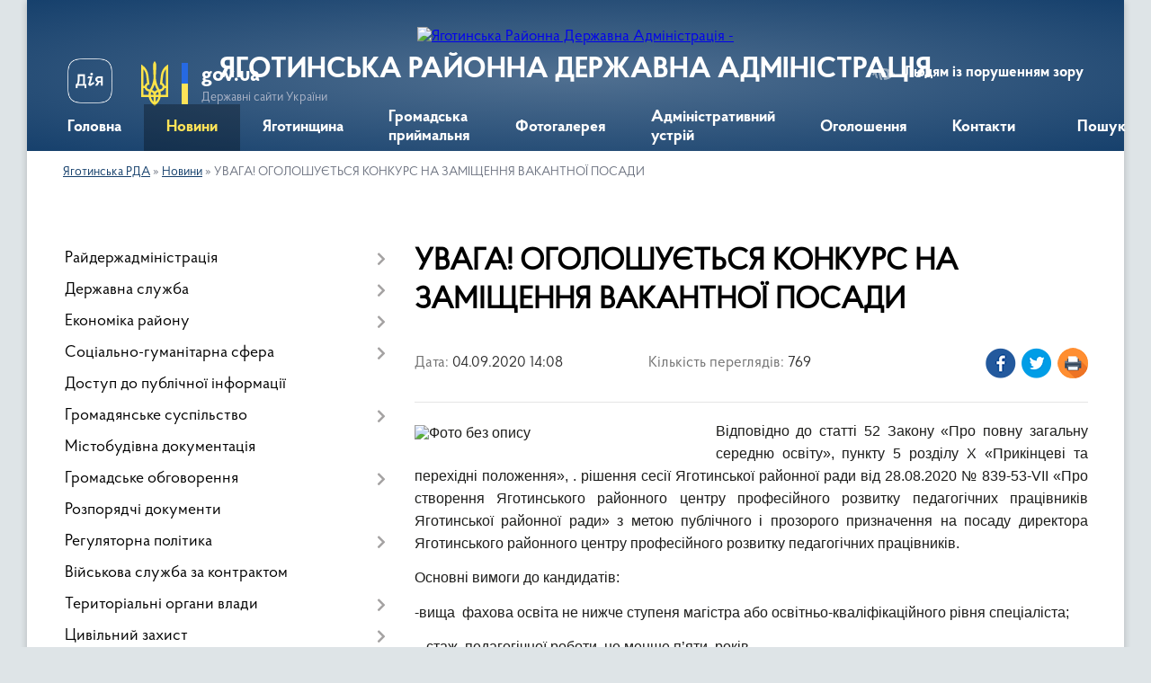

--- FILE ---
content_type: text/html; charset=UTF-8
request_url: https://yagotyn-rda.gov.ua/news/1599217838/
body_size: 9844
content:
<!DOCTYPE html>
<html lang="uk">
<head>
	<!--[if IE]><meta http-equiv="X-UA-Compatible" content="IE=edge"><![endif]-->
	<meta charset="utf-8">
	<meta name="viewport" content="width=device-width, initial-scale=1">
	<!--[if IE]><script>
		document.createElement('header');
		document.createElement('nav');
		document.createElement('main');
		document.createElement('section');
		document.createElement('article');
		document.createElement('aside');
		document.createElement('footer');
		document.createElement('figure');
		document.createElement('figcaption');
	</script><![endif]-->
	<title>УВАГА!   ОГОЛОШУЄТЬСЯ КОНКУРС НА ЗАМІЩЕННЯ ВАКАНТНОЇ ПОСАДИ | ЯГОТИНСЬКА РАЙОННА ДЕРЖАВНА АДМІНІСТРАЦІЯ</title>
	<meta name="description" content="Відповідно до статті 52 Закону &amp;laquo;Про повну загальну середню освіту&amp;raquo;, пункту 5 розділу X &amp;laquo;Прикінцеві та перехідні положення&amp;raquo;, . рішення сесії Яготинської районної ради від 28.08.2020 № 839-53-VII &amp;laquo;Про створення Я">
	<meta name="keywords" content="УВАГА!, , , ОГОЛОШУЄТЬСЯ, КОНКУРС, НА, ЗАМІЩЕННЯ, ВАКАНТНОЇ, ПОСАДИ, |, ЯГОТИНСЬКА, РАЙОННА, ДЕРЖАВНА, АДМІНІСТРАЦІЯ">

	
		<meta property="og:image" content="https://rada.info/upload/users_files/24213321/c8c0435c6259de91817f934a04d78280.jpg">
	<meta property="og:image:width" content="259">
	<meta property="og:image:height" content="194">
			<meta property="og:title" content="УВАГА!   ОГОЛОШУЄТЬСЯ КОНКУРС НА ЗАМІЩЕННЯ ВАКАНТНОЇ ПОСАДИ">
			<meta property="og:description" content="Відповідно до статті 52 Закону &amp;laquo;Про повну загальну середню освіту&amp;raquo;, пункту 5 розділу X &amp;laquo;Прикінцеві та перехідні положення&amp;raquo;, . рішення сесії Яготинської районної ради від 28.08.2020 № 839-53-VII &amp;laquo;Про створення Яготинського районного центру професійного розвитку педагогічних працівників Яготинської районної ради&amp;raquo; з метою публічного і прозорого призначення на посаду директора Яготинського районного центру професійного розвитку педагогічних працівників.">
			<meta property="og:type" content="article">
	<meta property="og:url" content="https://yagotyn-rda.gov.ua/news/1599217838/">
		
	<link rel="apple-touch-icon" sizes="57x57" href="https://rda.org.ua/apple-icon-57x57.png">
	<link rel="apple-touch-icon" sizes="60x60" href="https://rda.org.ua/apple-icon-60x60.png">
	<link rel="apple-touch-icon" sizes="72x72" href="https://rda.org.ua/apple-icon-72x72.png">
	<link rel="apple-touch-icon" sizes="76x76" href="https://rda.org.ua/apple-icon-76x76.png">
	<link rel="apple-touch-icon" sizes="114x114" href="https://rda.org.ua/apple-icon-114x114.png">
	<link rel="apple-touch-icon" sizes="120x120" href="https://rda.org.ua/apple-icon-120x120.png">
	<link rel="apple-touch-icon" sizes="144x144" href="https://rda.org.ua/apple-icon-144x144.png">
	<link rel="apple-touch-icon" sizes="152x152" href="https://rda.org.ua/apple-icon-152x152.png">
	<link rel="apple-touch-icon" sizes="180x180" href="https://rda.org.ua/apple-icon-180x180.png">
	<link rel="icon" type="image/png" sizes="192x192"  href="https://rda.org.ua/android-icon-192x192.png">
	<link rel="icon" type="image/png" sizes="32x32" href="https://rda.org.ua/favicon-32x32.png">
	<link rel="icon" type="image/png" sizes="96x96" href="https://rda.org.ua/favicon-96x96.png">
	<link rel="icon" type="image/png" sizes="16x16" href="https://rda.org.ua/favicon-16x16.png">
	<link rel="manifest" href="https://rda.org.ua/manifest.json">
	<meta name="msapplication-TileColor" content="#ffffff">
	<meta name="msapplication-TileImage" content="https://rda.org.ua/ms-icon-144x144.png">
	<meta name="theme-color" content="#ffffff">

	
		<meta name="robots" content="">
	
    <link rel="preload" href="https://rda.org.ua/themes/km2/css/styles_vip.css?v=2.31" as="style">
	<link rel="stylesheet" href="https://rda.org.ua/themes/km2/css/styles_vip.css?v=2.31">
	<link rel="stylesheet" href="https://rda.org.ua/themes/km2/css/471/theme_vip.css?v=1769620819">
	<!--[if lt IE 9]>
	<script src="https://oss.maxcdn.com/html5shiv/3.7.2/html5shiv.min.js"></script>
	<script src="https://oss.maxcdn.com/respond/1.4.2/respond.min.js"></script>
	<![endif]-->
	<!--[if gte IE 9]>
	<style type="text/css">
		.gradient { filter: none; }
	</style>
	<![endif]-->

</head>
<body class="">

	<a href="#top_menu" class="skip-link link" aria-label="Перейти до головного меню (Alt+1)" accesskey="1">Перейти до головного меню (Alt+1)</a>
	<a href="#left_menu" class="skip-link link" aria-label="Перейти до бічного меню (Alt+2)" accesskey="2">Перейти до бічного меню (Alt+2)</a>
    <a href="#main_content" class="skip-link link" aria-label="Перейти до головного вмісту (Alt+3)" accesskey="3">Перейти до текстового вмісту (Alt+3)</a>



	
	<div class="wrap">
		
		<header>
			<div class="header_wrap">
				<div class="logo">
					<a href="https://yagotyn-rda.gov.ua/" id="logo" class="form_2">
						<img src="https://rada.info/upload/users_files/24213321/gerb/yagotin-rayon.png" alt="Яготинська Районна Державна Адміністрація - ">
					</a>
				</div>
				<div class="title">
					<div class="slogan_1">ЯГОТИНСЬКА РАЙОННА ДЕРЖАВНА АДМІНІСТРАЦІЯ</div>
					<div class="slogan_2"></div>
				</div>
				<div class="gov_ua_block">
					<a class="diia" href="https://diia.gov.ua/" target="_blank" rel="nofollow" title="Державні послуги онлайн"><img src="https://rda.org.ua/themes/km2/img/diia.png" alt="Логотип Diia"></a>
					<img src="https://rda.org.ua/themes/km2/img/gerb.svg" class="gerb" alt="Державний Герб України">
					<span class="devider"></span>
					<div class="title">
						<b>gov.ua</b>
						<span>Державні сайти України</span>
					</div>
				</div>
								<div class="alt_link">
					<a href="#" rel="nofollow" title="Посилання на версію для людей із порушенням зору" tabindex="1" onclick="return set_special('1333694f647785975cbabe5171659c0bb874491c');">Людям із порушенням зору</a>
				</div>
								
				<section class="top_nav">
					<nav class="main_menu">
						<ul id="top_menu">
														<li class="">
								<a href="https://yagotyn-rda.gov.ua/main/"><span>Головна</span></a>
																							</li>
														<li class="active">
								<a href="https://yagotyn-rda.gov.ua/news/"><span>Новини</span></a>
																							</li>
														<li class=" has-sub">
								<a href="https://yagotyn-rda.gov.ua/informaciya-pro-rajon-16-11-08-10-09-2018/"><span>Яготинщина</span></a>
																<button onclick="return show_next_level(this);" aria-label="Показати підменю"></button>
																								<ul>
																		<li>
										<a href="https://yagotyn-rda.gov.ua/istorichna-dovidka-17-50-41-10-09-2018/">Історична довідка</a>
																													</li>
																										</ul>
															</li>
														<li class="">
								<a href="https://yagotyn-rda.gov.ua/gromadska-prijmalnya-15-03-06-01-08-2019/"><span>Громадська приймальня</span></a>
																							</li>
														<li class="">
								<a href="https://yagotyn-rda.gov.ua/photo/"><span>Фотогалерея</span></a>
																							</li>
														<li class="">
								<a href="https://yagotyn-rda.gov.ua/administrativnij-ustrij-yagotinskogo-rajonu-17-50-28-10-09-2018/"><span>Адміністративний устрій</span></a>
																							</li>
														<li class="">
								<a href="https://yagotyn-rda.gov.ua/more_news/"><span>Оголошення</span></a>
																							</li>
														<li class="">
								<a href="https://yagotyn-rda.gov.ua/feedback/"><span>Контакти</span></a>
																							</li>
																				</ul>
					</nav>
					&nbsp;
					<button class="menu-button" id="open-button"><i class="fas fa-bars"></i> Меню сайту</button>
					<a href="https://yagotyn-rda.gov.ua/search/" rel="nofollow" class="search_button">Пошук</a>
				</section>
				
			</div>
		</header>
				
		<section class="bread_crumbs">
		<div xmlns:v="http://rdf.data-vocabulary.org/#"><a href="https://yagotyn-rda.gov.ua/">Яготинська РДА</a> &raquo; <a href="https://yagotyn-rda.gov.ua/news/">Новини</a>  &raquo; <span>УВАГА!   ОГОЛОШУЄТЬСЯ КОНКУРС НА ЗАМІЩЕННЯ ВАКАНТНОЇ ПОСАДИ</span></div>
	</section>
	
	<section class="center_block">
		<div class="row">
			<div class="grid-30 fr">
				<aside>
				
										
					<nav class="sidebar_menu" id="left_menu">
						<ul>
														<li class=" has-sub">
								<a href="https://yagotyn-rda.gov.ua/rajderzhadministraciya-16-14-57-10-09-2018/"><span>Райдержадміністрація</span></a>
																<button onclick="return show_next_level(this);" aria-label="Показати підменю"></button>
																								<ul>
																		<li class="">
										<a href="https://yagotyn-rda.gov.ua/kerivnictvo-16-15-26-10-09-2018/"><span>Керівництво</span></a>
																													</li>
																		<li class="">
										<a href="https://yagotyn-rda.gov.ua/aparat-rda-16-15-46-10-09-2018/"><span>Апарат РДА</span></a>
																													</li>
																		<li class="">
										<a href="https://yagotyn-rda.gov.ua/proekti-rishen-09-42-06-14-01-2020/"><span>Проєкти рішень</span></a>
																													</li>
																										</ul>
															</li>
														<li class=" has-sub">
								<a href="https://yagotyn-rda.gov.ua/derzhavna-sluzhba-16-17-03-10-09-2018/"><span>Державна служба</span></a>
																<button onclick="return show_next_level(this);" aria-label="Показати підменю"></button>
																								<ul>
																		<li class="">
										<a href="https://yagotyn-rda.gov.ua/vakansii-16-18-09-10-09-2018/"><span>Вакансії</span></a>
																													</li>
																		<li class="">
										<a href="https://yagotyn-rda.gov.ua/protidiya-korupcii-16-18-25-10-09-2018/"><span>Протидія корупції</span></a>
																													</li>
																		<li class=" has-sub">
										<a href="https://yagotyn-rda.gov.ua/ochischennya-vladi-16-18-39-10-09-2018/"><span>Очищення влади</span></a>
																				<button onclick="return show_next_level(this);" aria-label="Показати підменю"></button>
																														<ul>
																						<li><a href="https://yagotyn-rda.gov.ua/povidomlennya-pro-pochatok-prohodzhennya-perevirki-schodo-ilchuk-ai-vidpovidno-do-zu-pro-ochischennya-vladi-15-06-11-21-07-2020/"><span>.</span></a></li>
																						<li><a href="https://yagotyn-rda.gov.ua/zayava-ilchuk-ai-15-20-52-21-07-2020/"><span>.</span></a></li>
																																</ul>
																			</li>
																										</ul>
															</li>
														<li class=" has-sub">
								<a href="https://yagotyn-rda.gov.ua/ekonomika-rajonu-16-18-59-10-09-2018/"><span>Економіка району</span></a>
																<button onclick="return show_next_level(this);" aria-label="Показати підменю"></button>
																								<ul>
																		<li class="">
										<a href="https://yagotyn-rda.gov.ua/aktualna-informaciya-16-19-28-10-09-2018/"><span>Актуальна інформація</span></a>
																													</li>
																		<li class="">
										<a href="https://yagotyn-rda.gov.ua/socialnoekonomichnij-rozvitok-16-19-49-10-09-2018/"><span>Соціально-економічний розвиток</span></a>
																													</li>
																		<li class="">
										<a href="https://yagotyn-rda.gov.ua/spozhivchij-rinok-16-20-11-10-09-2018/"><span>Споживчий ринок</span></a>
																													</li>
																		<li class="">
										<a href="https://yagotyn-rda.gov.ua/investicijna-diyalnist-16-20-35-10-09-2018/"><span>Інвестиційна діяльність</span></a>
																													</li>
																		<li class="">
										<a href="https://yagotyn-rda.gov.ua/rozvitok-pidpriemnictva-16-20-50-10-09-2018/"><span>Розвиток підприємництва</span></a>
																													</li>
																		<li class="">
										<a href="https://yagotyn-rda.gov.ua/upravlinnya-informue-12-58-16-03-04-2019/"><span>Управління інформує</span></a>
																													</li>
																		<li class="">
										<a href="https://yagotyn-rda.gov.ua/zahist-prav-spozhivachiv-10-02-22-08-02-2019/"><span>Захист прав споживачів</span></a>
																													</li>
																										</ul>
															</li>
														<li class=" has-sub">
								<a href="https://yagotyn-rda.gov.ua/socialnogumanitarna-sfera-16-21-48-10-09-2018/"><span>Соціально-гуманітарна сфера</span></a>
																<button onclick="return show_next_level(this);" aria-label="Показати підменю"></button>
																								<ul>
																		<li class="">
										<a href="https://yagotyn-rda.gov.ua/osvita-16-22-39-10-09-2018/"><span>Освіта</span></a>
																													</li>
																		<li class="">
										<a href="https://yagotyn-rda.gov.ua/medicina-16-23-02-10-09-2018/"><span>Медицина</span></a>
																													</li>
																										</ul>
															</li>
														<li class="">
								<a href="https://yagotyn-rda.gov.ua/dostup-do-publichnoi-informacii-17-06-37-10-09-2018/"><span>Доступ до публічної інформації</span></a>
																							</li>
														<li class=" has-sub">
								<a href="https://yagotyn-rda.gov.ua/​​gromadyanske-suspilstvo-17-07-17-10-09-2018/"><span>​​Громадянське суспільство</span></a>
																<button onclick="return show_next_level(this);" aria-label="Показати підменю"></button>
																								<ul>
																		<li class="">
										<a href="https://yagotyn-rda.gov.ua/normativnopravovi-akti-10-55-39-17-10-2018/"><span>Нормативно-правові акти</span></a>
																													</li>
																		<li class="">
										<a href="https://yagotyn-rda.gov.ua/abetka-gromadyanskogo-suspilstva-10-57-08-17-10-2018/"><span>Абетка громадянського суспільства</span></a>
																													</li>
																										</ul>
															</li>
														<li class="">
								<a href="https://yagotyn-rda.gov.ua/​mistobudivna-dokumentaciya-17-09-38-10-09-2018/"><span>​Містобудівна документація</span></a>
																							</li>
														<li class=" has-sub">
								<a href="https://yagotyn-rda.gov.ua/gromadske-obgovorennya-14-26-51-24-09-2019/"><span>Громадське обговорення</span></a>
																<button onclick="return show_next_level(this);" aria-label="Показати підменю"></button>
																								<ul>
																		<li class="">
										<a href="https://yagotyn-rda.gov.ua/tarifi-14-27-59-24-09-2019/"><span>Тарифи</span></a>
																													</li>
																										</ul>
															</li>
														<li class="">
								<a href="https://yagotyn-rda.gov.ua/normativnopravovi-akti-16-16-28-10-09-2018/"><span>Розпорядчі документи</span></a>
																							</li>
														<li class=" has-sub">
								<a href="https://yagotyn-rda.gov.ua/regulyatorna-politika-12-03-44-28-09-2018/"><span>Регуляторна політика</span></a>
																<button onclick="return show_next_level(this);" aria-label="Показати підменю"></button>
																								<ul>
																		<li class="">
										<a href="https://yagotyn-rda.gov.ua/opriljudnennya-proektiv-regulyatornih-aktiv-12-04-30-28-09-2018/"><span>Оприлюднення проектів регуляторних актів</span></a>
																													</li>
																		<li class="">
										<a href="https://yagotyn-rda.gov.ua/planuvannya-regulyatornoi-diyalnosti-12-04-53-28-09-2018/"><span>Планування регуляторної діяльності</span></a>
																													</li>
																		<li class="">
										<a href="https://yagotyn-rda.gov.ua/vidstezhennya-rezultativnosti-12-05-13-28-09-2018/"><span>Відстеження результативності</span></a>
																													</li>
																		<li class="">
										<a href="https://yagotyn-rda.gov.ua/vidomosti-pro-zdijsnennya-regulyatornoi-diyalnosti-12-05-42-28-09-2018/"><span>Відомості про здійснення регуляторної діяльності</span></a>
																													</li>
																										</ul>
															</li>
														<li class="">
								<a href="https://yagotyn-rda.gov.ua/vijskova-sluzhba-za-kontraktom-09-27-26-04-10-2018/"><span>Військова служба за контрактом</span></a>
																							</li>
														<li class=" has-sub">
								<a href="https://yagotyn-rda.gov.ua/teritorialni-organi-vladi-07-50-56-11-10-2018/"><span>Територіальні органи влади</span></a>
																<button onclick="return show_next_level(this);" aria-label="Показати підменю"></button>
																								<ul>
																		<li class="">
										<a href="https://yagotyn-rda.gov.ua/yagotinskij-rajonnij-viddil-filii-derzhavnoi-ustanovi-centr-probacii-u-m-kievi-ta-kiivskij-oblasti-13-47-39-01-02-2019/"><span>Яготинський районний відділ філії Державної установи «Центр пробації» у м. Києві та Київській області</span></a>
																													</li>
																		<li class=" has-sub">
										<a href="https://yagotyn-rda.gov.ua/pensijnij-fond-07-51-21-11-10-2018/"><span>Пенсійний фонд</span></a>
																				<button onclick="return show_next_level(this);" aria-label="Показати підменю"></button>
																														<ul>
																						<li><a href="https://yagotyn-rda.gov.ua/kerivnictvo-16-49-22-23-10-2018/"><span>Керівництво</span></a></li>
																						<li><a href="https://yagotyn-rda.gov.ua/prijom-gromadyan-16-47-06-23-10-2018/"><span>Графіки прийому громадян</span></a></li>
																						<li><a href="https://yagotyn-rda.gov.ua/aktualno-07-53-01-11-10-2018/"><span>Актуально</span></a></li>
																						<li><a href="https://yagotyn-rda.gov.ua/zvorotnij-zvyazok-16-47-30-23-10-2018/"><span>Зворотній зв'язок</span></a></li>
																						<li><a href="https://yagotyn-rda.gov.ua/novini-16-53-47-23-10-2018/"><span>Новини</span></a></li>
																						<li><a href="https://yagotyn-rda.gov.ua/strahuvalnikam-19-13-17-25-01-2019/"><span>Страхувальникам</span></a></li>
																																</ul>
																			</li>
																		<li class="">
										<a href="https://yagotyn-rda.gov.ua/yagotinskij-rs-gu-dsns-ukrani-v-kiivskij-oblasti-07-52-00-11-10-2018/"><span>Яготинський РС ГУ ДСНС Украни в Київській області</span></a>
																													</li>
																		<li class="">
										<a href="https://yagotyn-rda.gov.ua/yagotinskij-rajonnij-centr-zajnyatosti-07-52-25-11-10-2018/"><span>Центр зайнятості</span></a>
																													</li>
																		<li class="">
										<a href="https://yagotyn-rda.gov.ua/pravoohoronni-organi-08-01-40-23-11-2018/"><span>Правоохоронні органи</span></a>
																													</li>
																										</ul>
															</li>
														<li class=" has-sub">
								<a href="https://yagotyn-rda.gov.ua/civilnij-zahist-11-21-26-30-06-2019/"><span>Цивільний захист</span></a>
																<button onclick="return show_next_level(this);" aria-label="Показати підменю"></button>
																								<ul>
																		<li class=" has-sub">
										<a href="https://yagotyn-rda.gov.ua/uvaga-nebezpeka-1563252112/"><span>УВАГА! НЕБЕЗПЕКА</span></a>
																				<button onclick="return show_next_level(this);" aria-label="Показати підменю"></button>
																														<ul>
																						<li><a href="https://yagotyn-rda.gov.ua/docs/"><span>Архів документів</span></a></li>
																																</ul>
																			</li>
																										</ul>
															</li>
														<li class="">
								<a href="https://yagotyn-rda.gov.ua/videoroliki-14-08-52-25-09-2018/"><span>Відеоролики</span></a>
																							</li>
														<li class=" has-sub">
								<a href="https://yagotyn-rda.gov.ua/evroatlantichna-integraciya-15-49-49-11-11-2019/"><span>Євроатлантична інтеграція</span></a>
																<button onclick="return show_next_level(this);" aria-label="Показати підменю"></button>
																								<ul>
																		<li class="">
										<a href="https://yagotyn-rda.gov.ua/evropejska-integraciya-15-53-03-11-11-2019/"><span>Європейська інтеграція</span></a>
																													</li>
																										</ul>
															</li>
													</ul>
						
												
					</nav>

									
					
					
					
										<div id="banner_block">

						<p><a rel="nofollow" href="https://www.dilovamova.com/" rel="nofollow"><img alt="Календар свят і подій. Листівки, вітання та побажання" border="0" height="312" src="https://www.dilovamova.com/images/wpi.cache/informer/informer_250_01.png" title="Календар свят і подій. Листівки, вітання та побажання" width="250" /></a></p>

<div class="SinoptikInformer type1c1" id="SinoptikInformer" style="width:250px;">
<div class="siHeader">
<div class="siLh">
<div class="siMh">&nbsp;</div>

<div class="siMh">Погода</div>
</div>
</div>

<div class="siBody">
<table>
	<tbody>
		<tr>
			<td class="siCityV" style="width:100%;">
			<div class="siCityName"><a rel="nofollow" href="https://sinoptik.ua/погода-яготин" onmousedown="siClickCount();" rel="nofollow" target="_blank" title="Погода в Яготине"><span>Яготин</span></a></div>
			</td>
		</tr>
		<tr>
			<td style="width:100%;">
			<div class="siCityV2">
			<div class="siBodyContent" id="siCont0">
			<div class="siLeft">
			<div class="siTerm">&nbsp;</div>

			<div class="siT" id="siT0">&nbsp;</div>

			<div id="weatherIco0">&nbsp;</div>
			</div>

			<div class="siInf">
			<p><a rel="nofollow" href="https://sinoptik.ua/погода-яготин" onmousedown="siClickCount();" rel="nofollow" target="_blank" title="Погода в Яготине">влажность: </a></p>

			<p><a rel="nofollow" href="https://sinoptik.ua/погода-яготин" onmousedown="siClickCount();" rel="nofollow" target="_blank" title="Погода в Яготине">давление: </a></p>

			<p><a rel="nofollow" href="https://sinoptik.ua/погода-яготин" onmousedown="siClickCount();" rel="nofollow" target="_blank" title="Погода в Яготине">ветер: </a></p>
			</div>
			</div>
			</div>
			</td>
		</tr>
	</tbody>
</table>

<div class="siLinks">Погода на 10 дней от <a rel="nofollow" href="https://sinoptik.ua/погода-яготин/10-дней" onmousedown="siClickCount();" rel="nofollow" target="_blank" title="Погода на 10 дней">sinoptik.ua</a></div>
</div>

<div class="siFooter">
<div class="siLf">
<div class="siMf">&nbsp;</div>
</div>
</div>
</div>
<script type="text/javascript" charset="UTF-8" src="//sinoptik.ua/informers_js.php?title=4&wind=3&cities=303030098&lang=ru"></script>

<p style="text-align:center">&nbsp;<a rel="nofollow" href="https://www.president.gov.ua/" rel="nofollow"><img alt="Фото без опису"  alt="" src="https://rada.info/upload/users_files/24213321/f6be93f81f7a6047ed5fdf1a887fd79d.gif" style="width: 278px; height: 74px;" /></a></p>

<p style="text-align:center"><a rel="nofollow" href="https://rada.gov.ua/" rel="nofollow"><img alt="Фото без опису"  alt="" src="https://rada.info/upload/users_files/24213321/3308f8ce30ff7ebe6475ad8f0b889cad.gif" style="width: 278px; height: 74px;" /></a></p>

<p style="text-align:center"><a rel="nofollow" href="https://www.kmu.gov.ua/ua" rel="nofollow"><img alt="Фото без опису"  alt="" src="https://rada.info/upload/users_files/24213321/ed608ea8b7f9815c383045540d3b5dbf.gif" style="width: 278px; height: 74px;" /></a></p>

<p style="text-align:center"><a rel="nofollow" href="http://koda.gov.ua" rel="nofollow"><img alt="Фото без опису"  alt="" src="https://rada.info/upload/users_files/24213321/53a91080d60b827c6622dcae097a6864.jpg" style="height:90px; width:262px" /></a></p>

<p style="text-align:center"><a rel="nofollow" href="http://academy.gov.ua/" rel="nofollow"><img alt="Фото без опису"  alt="" src="https://rada.info/upload/users_files/24213321/f121d7ba44258cbc66ee835f03910566.png" style="width: 260px; height: 135px;" /></a></p>

<p style="text-align:center"><a rel="nofollow" href="http://pravo.minjust.gov.ua/" rel="nofollow"><img alt="Фото без опису"  alt="" src="https://rada.info/upload/users_files/24213321/d92b5730aa1bc160ff98388a70863037.png" style="width: 427px; height: 118px;" /></a></p>

<p style="text-align:center"><a rel="nofollow" href="https://kyivreg.legalaid.gov.ua/ua/" rel="nofollow"><img alt="Фото без опису"  alt="" src="https://rada.info/upload/users_files/24213321/2af9cb0c8cf090c9568a04db23eb56c8.jpg" style="width: 380px; height: 193px;" /></a></p>

<p style="text-align:center"><a rel="nofollow" href="http://hsc.gov.ua/" rel="nofollow"><img alt="Фото без опису"  alt="" src="https://rada.info/upload/users_files/24213321/54af27a49b3c3b479a30843793b2600b.jpg" style="width: 480px; height: 119px;" /></a></p>

<p style="text-align:center"><a rel="nofollow" href="https://yagotyn-rda.gov.ua/zahist-prav-spozhivachiv-10-02-22-08-02-2019/" rel="nofollow"><img alt="Фото без опису"  alt="" src="https://rada.info/upload/users_files/24213321/1a70373e1ec0836d2697115e16b5d9b2.jpg" style="width: 253px; height: 187px;" /></a></p>

<p style="text-align:center">&nbsp;</p>
						<div class="clearfix"></div>

						
						<div class="clearfix"></div>

					</div>
				
				</aside>
			</div>
			<div class="grid-70" id="main_content">

				<main>

																		<h1>УВАГА!   ОГОЛОШУЄТЬСЯ КОНКУРС НА ЗАМІЩЕННЯ ВАКАНТНОЇ ПОСАДИ</h1>


<div class="row ">
	<div class="grid-30 one_news_date">
		Дата: <span>04.09.2020 14:08</span>
	</div>
	<div class="grid-30 one_news_count">
		Кількість переглядів: <span>769</span>
	</div>
		<div class="grid-30 one_news_socials">
		<button class="social_share" data-type="fb" aria-label="Поширити новину у Фейсбук"><img src="https://rda.org.ua/themes/km2/img/share/fb.png" alt="Іконка поширення у Фейсбук"></button>
		<button class="social_share" data-type="tw" aria-label="Поширити статтю у Твітер"><img src="https://rda.org.ua/themes/km2/img/share/tw.png" alt="Іконка для поширення у Твітер"></button>
		<button class="print_btn" onclick="window.print();" aria-label="Роздрукувати"><img src="https://rda.org.ua/themes/km2/img/share/print.png" alt="Іконка для друку сторінки"></button>
	</div>
		<div class="clearfix"></div>
</div>

<hr>

<p style="text-align:justify; margin:0cm 0cm 10pt"><span style="font-size:16px;"><span style="font-family:Arial,Helvetica,sans-serif;"><span style="line-height:115%"><span lang="UK"><span style="line-height:115%"><img alt="Фото без опису"  alt="" src="https://rada.info/upload/users_files/24213321/c8c0435c6259de91817f934a04d78280.jpg" style="float: left; width: 320px; height: 240px;" />Відповідно до статті 52 Закону &laquo;Про повну загальну середню освіту&raquo;, пункту 5 розділу </span></span><span lang="EN-US"><span style="line-height:115%">X</span></span><span lang="UK"><span style="line-height:115%"> &laquo;Прикінцеві та перехідні положення&raquo;, . рішення сесії Яготинської районної ради від 28.08.2020 № 839-53-</span></span><span lang="EN-US"><span style="line-height:115%">VII</span></span><span lang="UK"><span style="line-height:115%"> &laquo;Про створення Яготинського районного центру професійного розвитку педагогічних працівників Яготинської районної ради&raquo; з метою публічного і прозорого призначення на посаду директора Яготинського районного центру професійного розвитку педагогічних працівників.</span></span></span></span></span></p>

<p style="margin:0cm 0cm 10pt"><span style="font-size:16px;"><span style="font-family:Arial,Helvetica,sans-serif;"><span style="line-height:115%"><span style="line-height:115%">Основні вимоги до кандидатів:</span></span></span></span></p>

<p style="margin:0cm 0cm 10pt"><span style="font-size:16px;"><span style="font-family:Arial,Helvetica,sans-serif;"><span style="line-height:115%"><span style="line-height:115%">-вища </span><span lang="UK"><span style="line-height:115%">&nbsp;фахова </span></span><span style="line-height:115%">освіта не нижче ступеня магістра або освітньо-кваліфікаційного рівня спеціаліста;</span></span></span></span></p>

<p style="margin:0cm 0cm 10pt"><span style="font-size:16px;"><span style="font-family:Arial,Helvetica,sans-serif;"><span style="line-height:115%"><span style="line-height:115%">&ndash; стаж </span><span lang="UK"><span style="line-height:115%">&nbsp;педагогічної </span></span><span style="line-height:115%">роботи &nbsp;не менше п&rsquo;яти&nbsp; років.</span></span></span></span></p>

<p class="rvps2" style="margin:0cm; margin-bottom:.0001pt; text-align:justify; margin-right:0cm; margin-left:0cm"><span style="font-size:16px;"><span style="font-family:Arial,Helvetica,sans-serif;"><span style="background:white"><span style="vertical-align:baseline"><span lang="UK">&nbsp;&nbsp;&nbsp;&nbsp;&nbsp;&nbsp;&nbsp;&nbsp;&nbsp;&nbsp; Особи, які виявили бажання взяти участь у конкурсі, &nbsp;подають до&nbsp; конкурсної комісії такі документи: </span></span></span></span></span></p>

<ul>
	<li class="rvps2" style="margin-top:0cm; margin-right:0cm; margin-bottom:.0001pt; text-align:justify"><span style="font-size:16px;"><span style="font-family:Arial,Helvetica,sans-serif;"><span style="background:white"><span style="vertical-align:baseline"><span lang="UK"><span style="color:black">заява про участь у конкурсі з наданням згоди на обробку персональних даних відповідно до</span></span> <a href="http://zakon2.rada.gov.ua/laws/show/2297-17" style="color:blue; text-decoration:underline" target="_blank"><span style="border: 1pt none windowtext; padding: 0cm;">Закону України</span></a>&nbsp;<span lang="UK"><span style="color:black">&quot;Про захист персональних даних&quot;;</span></span></span></span></span></span></li>
	<li class="rvps2" style="margin-top:0cm; margin-right:0cm; margin-bottom:.0001pt; text-align:justify"><span style="font-size:16px;"><span style="font-family:Arial,Helvetica,sans-serif;"><span style="background:white"><span style="vertical-align:baseline"><span lang="UK"><span style="color:black">автобіографія, що містить прізвище, ім&rsquo;я та по батькові, число, місяць, рік і місце народження, інформацію про громадянство, відомості про освіту, трудову діяльність, посаду (заняття), місце роботи, громадську роботу (у тому числі на виборних посадах), контактний номер телефону та адресу електронної пошти чи іншого засобу зв&rsquo;язку;</span></span></span></span></span></span></li>
	<li class="rvps2" style="margin-top:0cm; margin-right:0cm; margin-bottom:.0001pt; text-align:justify"><span style="font-size:16px;"><span style="font-family:Arial,Helvetica,sans-serif;"><span style="background:white"><span style="vertical-align:baseline"><span lang="UK"><span style="color:black">копія документа, що посвідчує особу, копії документів про вищу освіту;</span></span></span></span></span></span></li>
	<li class="rvps2" style="margin-top:0cm; margin-right:0cm; margin-bottom:.0001pt; text-align:justify"><span style="font-size:16px;"><span style="font-family:Arial,Helvetica,sans-serif;"><span style="background:white"><span style="vertical-align:baseline"><span lang="UK"><span style="color:black">мотиваційний лист довільної форми.</span></span></span></span></span></span></li>
</ul>

<p class="rvps2" style="margin:0cm; margin-bottom:.0001pt; text-align:justify; margin-right:0cm; margin-left:0cm"><span style="font-size:16px;"><span style="font-family:Arial,Helvetica,sans-serif;"><span style="background:white"><span style="vertical-align:baseline">&nbsp;&nbsp;&nbsp;&nbsp;&nbsp; <span lang="UK"><span style="color:black">&nbsp;Зазначені документи надаються нарочно та&nbsp; надсилаються на поштову та електронну адреси відділу освіти, молоді та спорту адміністрації&nbsp; у встановлений термін.</span></span></span></span></span></span></p>

<p class="rvps2" style="margin:0cm; margin-bottom:.0001pt; text-align:justify; margin-right:0cm; margin-left:0cm"><span style="font-size:16px;"><span style="font-family:Arial,Helvetica,sans-serif;"><span style="background:white"><span style="vertical-align:baseline">&nbsp;&nbsp;&nbsp;&nbsp;&nbsp;&nbsp;&nbsp; <span lang="UK">Додаткова інформація щодо основних функціональних обов&rsquo;язків, розміру та умов оплати праці, переліку питань для перевірки знання законодавства з урахуванням специфіки функціональних повноважень надається кадровою службою.</span></span></span></span></span></p>

<p class="rvps2" style="margin:0cm; margin-bottom:.0001pt; text-align:justify; margin-right:0cm; margin-left:0cm"><span style="font-size:16px;"><span style="font-family:Arial,Helvetica,sans-serif;"><span style="background:white"><span style="vertical-align:baseline"><span lang="UK">&nbsp;&nbsp;&nbsp;&nbsp;&nbsp;&nbsp; Документи на участь в конкурсі приймаються протягом 10 календарних днів з дня опублікування оголошення за адресою: м. Яготин &nbsp;вул. Незалежності, 110, відділ освіти, молоді та спорту Яготинської районної державної адміністрації, каб. 106.</span></span></span></span></span></p>

<p class="rvps2" style="margin:0cm; margin-bottom:.0001pt; text-align:justify; margin-right:0cm; margin-left:0cm"><span style="font-size:16px;"><span style="font-family:Arial,Helvetica,sans-serif;"><span style="background:white"><span style="vertical-align:baseline"><span lang="UK">&nbsp;&nbsp;&nbsp;&nbsp;&nbsp; Телефон для довідок : 5-60-96</span></span></span></span></span></p>
<div class="clearfix"></div>

<hr>



<p><a href="https://yagotyn-rda.gov.ua/news/" class="btn btn-grey" title="Повернутись до списку статей даного розділу">&laquo; повернутися</a></p>											
				</main>
				
			</div>
			<div class="clearfix"></div>
		</div>
	</section>
	
	
	<footer>
		
		<div class="row">
			<div class="grid-40 socials">
				<p>
					<a href="https://rda.org.ua/rss/471/" rel="nofollow" target="_blank" title="RSS-стрічка сайту"><i class="fas fa-rss"></i></a>
					<i class="fab fa-twitter"></i>					<i class="fab fa-instagram"></i>					<a href="https://www.facebook.com/Yagotynrda/" rel="nofollow" target="_blank" title="Сторінка у Facebook"><i class="fab fa-facebook-f"></i></a>					<i class="fab fa-youtube"></i>					<i class="fab fa-telegram"></i>					<a href="https://yagotyn-rda.gov.ua/sitemap/" title="Мапа сайту"><i class="fas fa-sitemap"></i></a>
				</p>
				<p class="copyright">Яготинська РДА - 2018-2026 &copy; Весь контент доступний за ліцензією <a href="https://creativecommons.org/licenses/by/4.0/deed.uk" target="_blank" rel="nofollow">Creative Commons Attribution 4.0 International License</a>, якщо не зазначено інше.</p>
			</div>
			<div class="grid-20 developers">
				<a href="https://vlada.ua/" rel="nofollow" target="_blank" title="Посилання на платформу, на якій зроблено сайт"><img src="https://rda.org.ua/themes/km2/img/vlada_online.svg?v=ua" class="svg" alt="Логотип Vlada.UA"></a><br>
				<span>офіційні сайти &laquo;під ключ&raquo;</span><br>
				для органів державної влади
			</div>
			<div class="grid-40 admin_auth_block">
								<p class="first"><a href="#" rel="nofollow" class="alt_link" title="Версія для людей із порушенням зору" onclick="return set_special('1333694f647785975cbabe5171659c0bb874491c');">Людям із порушенням зору</a></p>
				<p><a href="#auth_block" class="open-popup" title="Авторизація для адміністратора"><i class="fa fa-lock"></i></a></p>
				<p class="sec"><a href="#auth_block" class="open-popup" title="Авторизація для адміністратора">Вхід для адміністратора</a></p>
				<div id="google_translate_element" style="text-align: left;width: 202px;float: right;margin-top: 13px;"></div>
							</div>
			<div class="clearfix"></div>
		</div>

	</footer>

	</div>

		
	


<a href="#" id="Go_Top"><i class="fas fa-angle-up"></i></a>
<a href="#" id="Go_Top2"><i class="fas fa-angle-up"></i></a>

<script type="text/javascript" src="https://rda.org.ua/themes/km2/js/jquery-3.6.3.min.js"></script>
<script type="text/javascript" src="https://rda.org.ua/themes/km2/js/jquery-migrate-3.4.0.min.js"></script>
<script type="text/javascript" src="https://rda.org.ua/themes/km2/js/flickity.pkgd.min.js"></script>
<script type="text/javascript" src="https://rda.org.ua/themes/km2/js/flickity-imagesloaded.js"></script>
<script type="text/javascript">
	$(document).ready(function(){
		$(".main-carousel .carousel-cell.not_first").css("display", "block");
	});
</script>
<script type="text/javascript" src="https://rda.org.ua/themes/km2/js/icheck.min.js"></script>
<script type="text/javascript" src="https://rda.org.ua/themes/km2/js/superfish.min.js?v=1769620819"></script>



<script type="text/javascript" src="https://rda.org.ua/themes/km2/js/functions_unpack.js?v=2.31"></script>
<script type="text/javascript" src="https://rda.org.ua/themes/km2/js/hoverIntent.js"></script>
<script type="text/javascript" src="https://rda.org.ua/themes/km2/js/jquery.magnific-popup.min.js"></script>
<script type="text/javascript" src="https://rda.org.ua/themes/km2/js/jquery.mask.min.js"></script>


<script type="text/javascript" src="//translate.google.com/translate_a/element.js?cb=googleTranslateElementInit"></script>
<script type="text/javascript">
	function googleTranslateElementInit() {
		new google.translate.TranslateElement({
			pageLanguage: 'uk',
			includedLanguages: 'de,en,es,fr,pl',
			layout: google.translate.TranslateElement.InlineLayout.SIMPLE,
			gaTrack: true,
			gaId: 'UA-71656986-1'
		}, 'google_translate_element');
	}
</script>

<!-- Global site tag (gtag.js) - Google Analytics --> <script async src="https://www.googletagmanager.com/gtag/js?id=UA-143538081-1"></script> <script>   window.dataLayer = window.dataLayer || [];   function gtag(){dataLayer.push(arguments);}   gtag('js', new Date());    gtag('config', 'UA-143538081-1'); </script>



<div style="display: none;">
				<div id="get_gromada_ban" class="dialog-popup s">

	<div class="logo"><img src="https://rda.org.ua/themes/km2/img/logo.svg" class="svg"></div>
    <h4>Код для вставки на сайт</h4>
	
    <div class="form-group">
        <img src="//rda.org.ua/gromada_orgua_88x31.png">
    </div>
    <div class="form-group">
        <textarea id="informer_area" class="form-control"><a href="https://rda.org.ua/" target="_blank"><img src="https://rda.org.ua/gromada_orgua_88x31.png" alt="rda.org.ua - веб сайти РДА України" /></a></textarea>
    </div>
	
</div>		<div id="auth_block" class="dialog-popup s">

	<div class="logo"><img src="https://rda.org.ua/themes/km2/img/logo.svg" class="svg"></div>
    <h4>Вхід для адміністратора</h4>
    <form action="//rda.org.ua/n/actions/" method="post">

		
        
        <div class="form-group">
            <label class="control-label" for="login">Логін: <span>*</span></label>
            <input type="text" class="form-control" name="login" id="login" value="" required>
        </div>
        <div class="form-group">
            <label class="control-label" for="password">Пароль: <span>*</span></label>
            <input type="password" class="form-control" name="password" id="password" value="" required>
        </div>
        <div class="form-group center">
            <input type="hidden" name="object_id" value="471">
			<input type="hidden" name="back_url" value="https://yagotyn-rda.gov.ua/news/1599217838/">
            <button type="submit" class="btn btn-yellow" name="pAction" value="login_as_admin_temp">Авторизуватись</button>
        </div>
		

    </form>

</div>


		
					
				<div id="email_voting" class="dialog-popup m">

	<div class="logo"><img src="https://rda.org.ua/themes/km2/img/logo.svg" class="svg"></div>
    <h4>Онлайн-опитування: </h4>

    <form action="//rda.org.ua/n/actions/" method="post" enctype="multipart/form-data">

        <div class="alert alert-warning">
            <strong>Увага!</strong> З метою уникнення фальсифікацій Ви маєте підтвердити свій голос через E-Mail
        </div>

		
        <div class="form-group">
            <label class="control-label" for="voting_email">E-Mail: <span>*</span></label>
            <input type="email" class="form-control" name="email" id="voting_email" value="" required>
        </div>
		

        <div class="form-group center">
            <input type="hidden" name="voting_id" value="">
			
            <input type="hidden" name="answer_id" id="voting_anser_id" value="">
			<input type="hidden" name="back_url" value="https://yagotyn-rda.gov.ua/news/1599217838/">
			
            <button type="submit" name="pAction" value="get_voting" class="btn btn-yellow">Підтвердити голос</button> <a href="#" class="btn btn-grey close-popup">Скасувати</a>
        </div>

    </form>

</div>


		<div id="result_voting" class="dialog-popup m">

	<div class="logo"><img src="https://rda.org.ua/themes/km2/img/logo.svg" class="svg"></div>
    <h4>Результати опитування</h4>

    <h3 id="voting_title"></h3>

    <canvas id="voting_diagram"></canvas>
    <div id="voting_results"></div>

    <div class="form-group center">
        <a href="#voting" class="open-popup btn btn-yellow"><i class="far fa-list-alt"></i> Всі опитування</a>
    </div>

</div>		   
														
			</div>
</body>
</html>